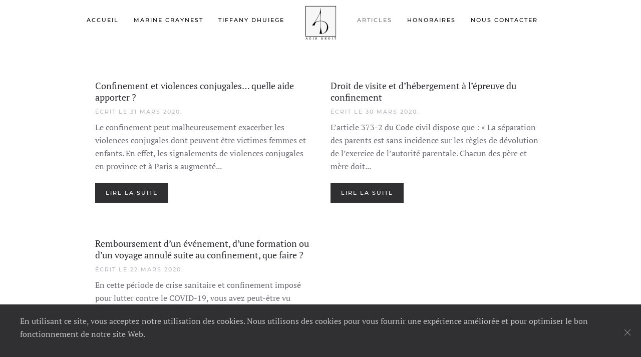

--- FILE ---
content_type: text/html; charset=UTF-8
request_url: https://www.agirdroit.com/category/articles/
body_size: 4239
content:
<!DOCTYPE html>
<html lang="fr-FR">
    <head>
        <meta charset="UTF-8">
        <meta http-equiv="X-UA-Compatible" content="IE=edge">
        <meta name="viewport" content="width=device-width, initial-scale=1">
        <link rel="shortcut icon" href="/wp-content/uploads/2018/05/apple-icon-180x180-1.png">
        <link rel="apple-touch-icon" href="/wp-content/uploads/2018/04/logo-agir-droit-big.png">
                <title>Articles  | Cabinet d&#039;avocats Lille Roubaix Tourcoing - AGIR DROIT</title>
<meta name="robots" content="index, follow" />
<meta name="googlebot" content="index, follow, max-snippet:-1, max-image-preview:large, max-video-preview:-1" />
<meta name="bingbot" content="index, follow, max-snippet:-1, max-image-preview:large, max-video-preview:-1" />
<link rel="canonical" href="https://www.agirdroit.com/category/articles/" />
<meta property="og:url" content="https://www.agirdroit.com/category/articles/" />
<meta property="og:site_name" content="Cabinet d&#039;avocats Lille Roubaix Tourcoing - AGIR DROIT" />
<meta property="og:locale" content="fr_FR" />
<meta property="og:type" content="object" />
<meta property="og:title" content="Articles  | Cabinet d&#039;avocats Lille Roubaix Tourcoing - AGIR DROIT" />
<meta property="og:image" content="https://www.agirdroit.com/wp-content/uploads/2018/04/agirdroit-facebook.jpg" />
<meta property="og:image:secure_url" content="https://www.agirdroit.com/wp-content/uploads/2018/04/agirdroit-facebook.jpg" />
<meta name="twitter:card" content="summary" />
<meta name="twitter:title" content="Articles  | Cabinet d&#039;avocats Lille Roubaix Tourcoing - AGIR DROIT" />
<meta name="twitter:image" content="https://www.agirdroit.com/wp-content/uploads/2018/04/logo-agir-droit-big.png" />
<link rel='dns-prefetch' href='//www.google.com' />
<link rel='dns-prefetch' href='//s.w.org' />
<link rel="alternate" type="application/rss+xml" title="Cabinet d&#039;avocats Lille Roubaix Tourcoing - AGIR DROIT &raquo; Flux" href="https://www.agirdroit.com/feed/" />
<link rel="alternate" type="application/rss+xml" title="Cabinet d&#039;avocats Lille Roubaix Tourcoing - AGIR DROIT &raquo; Flux des commentaires" href="https://www.agirdroit.com/comments/feed/" />
<link rel="alternate" type="application/rss+xml" title="Cabinet d&#039;avocats Lille Roubaix Tourcoing - AGIR DROIT &raquo; Flux de la catégorie Articles" href="https://www.agirdroit.com/category/articles/feed/" />
<link rel='stylesheet' id='wp-block-library-css'  href='https://www.agirdroit.com/wp-includes/css/dist/block-library/style.min.css?ver=5.5.17' type='text/css' media='all' />
<link rel='stylesheet' id='contact-form-7-css'  href='https://www.agirdroit.com/wp-content/plugins/contact-form-7/includes/css/styles.css?ver=5.4.2' type='text/css' media='all' />
<link href="https://www.agirdroit.com/wp-content/themes/yootheme/css/theme.1.css?ver=1655124323" rel="stylesheet">
<link rel="https://api.w.org/" href="https://www.agirdroit.com/wp-json/" /><link rel="alternate" type="application/json" href="https://www.agirdroit.com/wp-json/wp/v2/categories/1" /><link rel="EditURI" type="application/rsd+xml" title="RSD" href="https://www.agirdroit.com/xmlrpc.php?rsd" />
<link rel="wlwmanifest" type="application/wlwmanifest+xml" href="https://www.agirdroit.com/wp-includes/wlwmanifest.xml" /> 
<meta name="generator" content="WordPress 5.5.17" />
<script src="https://www.agirdroit.com/wp-content/themes/yootheme/vendor/yootheme/theme-analytics/app/analytics.min.js?ver=2.2.3" defer></script>
<script src="https://www.agirdroit.com/wp-content/themes/yootheme/vendor/yootheme/theme-cookie/app/cookie.min.js?ver=2.2.3" defer></script>
<script src="https://www.agirdroit.com/wp-content/themes/yootheme/vendor/assets/uikit/dist/js/uikit.min.js?ver=2.2.3"></script>
<script src="https://www.agirdroit.com/wp-content/themes/yootheme/vendor/assets/uikit/dist/js/uikit-icons.min.js?ver=2.2.3"></script>
<script src="https://www.agirdroit.com/wp-content/themes/yootheme/js/theme.js?ver=2.2.3"></script>
<script>var $theme = {"google_analytics":"UA-12371750-29","google_analytics_anonymize":"","cookie":{"mode":"notification","template":"<div class=\"uk-section uk-section-xsmall uk-section-primary uk-position-bottom uk-position-fixed uk-position-z-index\">\n        <div class=\"uk-container uk-container-expand uk-text-center\">\n\n            <p style=\"text-align: left;\">En utilisant ce site, vous acceptez notre utilisation des cookies. Nous utilisons des cookies pour vous fournir une exp\u00e9rience am\u00e9lior\u00e9e et pour optimiser le bon fonctionnement de notre site Web.<\/p>\n                            <button type=\"button\" class=\"js-accept uk-close uk-position-center-right uk-position-medium\" data-uk-close data-uk-toggle=\"target: !.uk-section; animation: true\"><\/button>\n            \n            \n        <\/div>\n    <\/div>","position":"bottom"}};</script>
    </head>
    <body class="archive category category-articles category-1 ">
        
        <div class="tm-page">

                        
<div class="tm-header-mobile uk-hidden@m">

<div uk-sticky cls-active="uk-navbar-sticky" sel-target=".uk-navbar-container">

    <div class="uk-navbar-container">
        <nav uk-navbar>

                        <div class="uk-navbar-left">

                
                                <a class="uk-navbar-toggle" href="#tm-mobile" uk-toggle>
                    <div uk-navbar-toggle-icon></div>
                                    </a>
                
                
            </div>
            
                        <div class="uk-navbar-center">
                
<a href="https://www.agirdroit.com" class="uk-navbar-item uk-logo">
    <img alt="AGIR DROIT - Cabinet d'avocats Lille Roubaix Tourcoing" src="/wp-content/themes/yootheme/cache/logo-agir-droit-big-e5d9b174.webp" srcset="/wp-content/themes/yootheme/cache/logo-agir-droit-big-e5d9b174.webp 85w, /wp-content/themes/yootheme/cache/logo-agir-droit-big-aabd24e7.webp 170w" sizes="(min-width: 85px) 85px" data-width="85" data-height="85"></a>
                            </div>
            
            
        </nav>
    </div>

    
</div>

<div id="tm-mobile" uk-offcanvas mode="slide" overlay>
    <div class="uk-offcanvas-bar uk-text-center uk-flex">

        <button class="uk-offcanvas-close" type="button" uk-close></button>

                <div class="uk-margin-auto-vertical uk-width-1-1">
            
            
<div class="uk-child-width-1-1" uk-grid>    <div>
<div class="uk-panel">

    
    
<ul class="uk-nav uk-nav-default uk-nav-center">
    
	<li><a href="https://www.agirdroit.com" class=" menu-item menu-item-type-custom menu-item-object-custom menu-item-home">Accueil</a></li>
	<li><a href="https://www.agirdroit.com/marine-craynest/" class=" menu-item menu-item-type-post_type menu-item-object-page">Marine CRAYNEST</a></li>
	<li><a href="https://www.agirdroit.com/tiffany-dhuiege/" class=" menu-item menu-item-type-post_type menu-item-object-page">Tiffany DHUIEGE</a></li>
	<li class="uk-active"><a href="https://www.agirdroit.com/articles/" class=" menu-item menu-item-type-post_type menu-item-object-page current_page_parent">Articles</a></li>
	<li><a href="https://www.agirdroit.com/honoraires/" class=" menu-item menu-item-type-post_type menu-item-object-page">Honoraires</a></li>
	<li><a href="https://www.agirdroit.com/nous-contacter/" class=" menu-item menu-item-type-post_type menu-item-object-page">Nous contacter</a></li></ul>

</div>
</div></div>
                    </div>
        
    </div>
</div>

</div>


<div class="tm-header uk-visible@m" uk-header>




    
    
                <div uk-sticky media="@m" cls-active="uk-navbar-sticky" sel-target=".uk-navbar-container">
        
            <div class="uk-navbar-container">

                <div class="uk-container uk-container-expand">
                    <nav class="uk-navbar" uk-navbar="{&quot;align&quot;:&quot;left&quot;,&quot;boundary&quot;:&quot;!.uk-navbar-container&quot;}">

                        <div class="uk-navbar-center">

                            
                                <div class="uk-navbar-center-left uk-preserve-width"><div>
                                    
<ul class="uk-navbar-nav">
    
	<li><a href="https://www.agirdroit.com" class=" menu-item menu-item-type-custom menu-item-object-custom menu-item-home">Accueil</a></li>
	<li><a href="https://www.agirdroit.com/marine-craynest/" class=" menu-item menu-item-type-post_type menu-item-object-page">Marine CRAYNEST</a></li>
	<li><a href="https://www.agirdroit.com/tiffany-dhuiege/" class=" menu-item menu-item-type-post_type menu-item-object-page">Tiffany DHUIEGE</a></li></ul>
                                </div></div>

                                
<a href="https://www.agirdroit.com" class="uk-navbar-item uk-logo">
    <img alt="AGIR DROIT - Cabinet d'avocats Lille Roubaix Tourcoing" src="/wp-content/themes/yootheme/cache/logo-agir-droit-big-e5d9b174.webp" srcset="/wp-content/themes/yootheme/cache/logo-agir-droit-big-e5d9b174.webp 85w, /wp-content/themes/yootheme/cache/logo-agir-droit-big-aabd24e7.webp 170w" sizes="(min-width: 85px) 85px" data-width="85" data-height="85"></a>
                                
                                <div class="uk-navbar-center-right uk-preserve-width"><div>
                                    
<ul class="uk-navbar-nav">
    
	<li class="uk-active"><a href="https://www.agirdroit.com/articles/" class=" menu-item menu-item-type-post_type menu-item-object-page current_page_parent">Articles</a></li>
	<li><a href="https://www.agirdroit.com/honoraires/" class=" menu-item menu-item-type-post_type menu-item-object-page">Honoraires</a></li>
	<li><a href="https://www.agirdroit.com/nous-contacter/" class=" menu-item menu-item-type-post_type menu-item-object-page">Nous contacter</a></li></ul>
                                </div></div>

                            
                        </div>

                    </nav>
                </div>

            </div>

                </div>
        
    
    




</div>
            
            
            
            <div id="tm-main"  class="tm-main uk-section uk-section-default" uk-height-viewport="expand: true">
                <div class="uk-container uk-container-small">

                    
                            
            

    
    <div uk-grid class="uk-child-width-1-2@m uk-grid-row-large">
                <div>
<article id="post-622" class="uk-article post-622 post type-post status-publish format-standard hentry category-articles" typeof="Article" vocab="http://schema.org/">

    <meta property="name" content="Confinement et violences conjugales&#8230; quelle aide apporter ?">
    <meta property="author" typeof="Person" content="Marine Craynest">
    <meta property="dateModified" content="2020-11-28T18:50:36+01:00">
    <meta class="uk-margin-remove-adjacent" property="datePublished" content="2020-03-31T11:34:52+02:00">

            
    
        
        <h2 property="headline" class="uk-margin-top uk-margin-remove-bottom uk-h2"><a class="uk-link-reset" href="https://www.agirdroit.com/le-confinement-periode-difficile-pour-les-victimes-de-violences-conjugales/">Confinement et violences conjugales&#8230; quelle aide apporter ?</a></h2>
                            <p class="uk-margin-small-top uk-margin-remove-bottom uk-article-meta">
                Écrit le <time datetime="2020-03-31T11:34:52+02:00">31 mars 2020</time>.                                            </p>
                
        
        
                    <div class="uk-margin-small-top" property="text">

                
                                    
Le confinement peut malheureusement exacerber les violences conjugales dont peuvent être victimes femmes et enfants.



En effet, les signalements de violences conjugales en province et à Paris a augmenté...                
                
            </div>
        
        
                <p class="uk-margin-default">
            <a class="uk-button uk-button-primary" href="https://www.agirdroit.com/le-confinement-periode-difficile-pour-les-victimes-de-violences-conjugales/">Lire la suite</a>
        </p>
        
        
        
        
    
</article>
</div>
                <div>
<article id="post-616" class="uk-article post-616 post type-post status-publish format-standard hentry category-articles" typeof="Article" vocab="http://schema.org/">

    <meta property="name" content="Droit de visite et d&rsquo;hébergement à l&rsquo;épreuve du confinement">
    <meta property="author" typeof="Person" content="Marine Craynest">
    <meta property="dateModified" content="2020-11-28T18:50:50+01:00">
    <meta class="uk-margin-remove-adjacent" property="datePublished" content="2020-03-30T18:39:32+02:00">

            
    
        
        <h2 property="headline" class="uk-margin-top uk-margin-remove-bottom uk-h2"><a class="uk-link-reset" href="https://www.agirdroit.com/droit-de-visite-et-dhebergement-a-lepreuve-du-confinement/">Droit de visite et d&rsquo;hébergement à l&rsquo;épreuve du confinement</a></h2>
                            <p class="uk-margin-small-top uk-margin-remove-bottom uk-article-meta">
                Écrit le <time datetime="2020-03-30T18:39:32+02:00">30 mars 2020</time>.                                            </p>
                
        
        
                    <div class="uk-margin-small-top" property="text">

                
                                    
L’article
373-2 du Code civil dispose que&nbsp;:



« La séparation des parents est sans incidence sur les règles de dévolution de l’exercice de l’autorité parentale. 



Chacun
des père et mère doit...                
                
            </div>
        
        
                <p class="uk-margin-default">
            <a class="uk-button uk-button-primary" href="https://www.agirdroit.com/droit-de-visite-et-dhebergement-a-lepreuve-du-confinement/">Lire la suite</a>
        </p>
        
        
        
        
    
</article>
</div>
                <div>
<article id="post-588" class="uk-article post-588 post type-post status-publish format-standard hentry category-articles" typeof="Article" vocab="http://schema.org/">

    <meta property="name" content="Remboursement d’un événement, d’une formation ou d’un voyage annulé suite au confinement, que faire ?">
    <meta property="author" typeof="Person" content="Marine Craynest">
    <meta property="dateModified" content="2020-11-28T18:50:46+01:00">
    <meta class="uk-margin-remove-adjacent" property="datePublished" content="2020-03-22T16:35:17+01:00">

            
    
        
        <h2 property="headline" class="uk-margin-top uk-margin-remove-bottom uk-h2"><a class="uk-link-reset" href="https://www.agirdroit.com/covid-19/">Remboursement d’un événement, d’une formation ou d’un voyage annulé suite au confinement, que faire ?</a></h2>
                            <p class="uk-margin-small-top uk-margin-remove-bottom uk-article-meta">
                Écrit le <time datetime="2020-03-22T16:35:17+01:00">22 mars 2020</time>.                                            </p>
                
        
        
                    <div class="uk-margin-small-top" property="text">

                
                                    
En cette période de crise sanitaire et confinement imposé pour lutter contre le COVID-19, vous avez peut-être vu votre voyage aux sports d’hiver, votre escapade au soleil, votre conférence ou événement...                
                
            </div>
        
        
                <p class="uk-margin-default">
            <a class="uk-button uk-button-primary" href="https://www.agirdroit.com/covid-19/">Lire la suite</a>
        </p>
        
        
        
        
    
</article>
</div>
            </div>

    

                        
                </div>
            </div>
            
            
            <!-- Builder #footer -->
<div class="uk-section-muted uk-section uk-section-xsmall uk-padding-remove-bottom">
    
        
        
        
            
                                <div class="uk-container uk-container-small">                
                    
                    <div class="uk-grid-margin uk-container uk-container-small"><div class="tm-grid-expand uk-child-width-1-1" uk-grid>
<div class="uk-width-1-1@m">
    
        
            
            
                
<div class="uk-margin uk-text-center"><a href="#" uk-totop uk-scroll></a></div><div class="uk-panel uk-text-small uk-margin uk-text-center"><p class="p1" style="text-align: center;"><span class="s1">AGIR DROIT est un cabinet d’avocats situé à TOURCOING.<br />Maître CRAYNEST et Maître DHUIEGE assurent activement la défense de vos intérêts en droit pénal, droit des personnes et de la famille, logement, consommation…</span></p></div>
            
        
    
</div>
</div></div>
                                </div>
                
            
        
    
</div>

        </div>

        <script type='text/javascript' src='https://www.agirdroit.com/wp-includes/js/dist/vendor/wp-polyfill.min.js?ver=7.4.4' id='wp-polyfill-js'></script>
<script type='text/javascript' id='wp-polyfill-js-after'>
( 'fetch' in window ) || document.write( '<script src="https://www.agirdroit.com/wp-includes/js/dist/vendor/wp-polyfill-fetch.min.js?ver=3.0.0"></scr' + 'ipt>' );( document.contains ) || document.write( '<script src="https://www.agirdroit.com/wp-includes/js/dist/vendor/wp-polyfill-node-contains.min.js?ver=3.42.0"></scr' + 'ipt>' );( window.DOMRect ) || document.write( '<script src="https://www.agirdroit.com/wp-includes/js/dist/vendor/wp-polyfill-dom-rect.min.js?ver=3.42.0"></scr' + 'ipt>' );( window.URL && window.URL.prototype && window.URLSearchParams ) || document.write( '<script src="https://www.agirdroit.com/wp-includes/js/dist/vendor/wp-polyfill-url.min.js?ver=3.6.4"></scr' + 'ipt>' );( window.FormData && window.FormData.prototype.keys ) || document.write( '<script src="https://www.agirdroit.com/wp-includes/js/dist/vendor/wp-polyfill-formdata.min.js?ver=3.0.12"></scr' + 'ipt>' );( Element.prototype.matches && Element.prototype.closest ) || document.write( '<script src="https://www.agirdroit.com/wp-includes/js/dist/vendor/wp-polyfill-element-closest.min.js?ver=2.0.2"></scr' + 'ipt>' );
</script>
<script type='text/javascript' id='contact-form-7-js-extra'>
/* <![CDATA[ */
var wpcf7 = {"api":{"root":"https:\/\/www.agirdroit.com\/wp-json\/","namespace":"contact-form-7\/v1"}};
/* ]]> */
</script>
<script type='text/javascript' src='https://www.agirdroit.com/wp-content/plugins/contact-form-7/includes/js/index.js?ver=5.4.2' id='contact-form-7-js'></script>
<script type='text/javascript' src='https://www.google.com/recaptcha/api.js?render=6LfJDXUgAAAAAO4eMqG-u299UYTazRS5le1Hhlgh&#038;ver=3.0' id='google-recaptcha-js'></script>
<script type='text/javascript' id='wpcf7-recaptcha-js-extra'>
/* <![CDATA[ */
var wpcf7_recaptcha = {"sitekey":"6LfJDXUgAAAAAO4eMqG-u299UYTazRS5le1Hhlgh","actions":{"homepage":"homepage","contactform":"contactform"}};
/* ]]> */
</script>
<script type='text/javascript' src='https://www.agirdroit.com/wp-content/plugins/contact-form-7/modules/recaptcha/index.js?ver=5.4.2' id='wpcf7-recaptcha-js'></script>
<script type='text/javascript' src='https://www.agirdroit.com/wp-includes/js/wp-embed.min.js?ver=5.5.17' id='wp-embed-js'></script>
    </body>
</html>


--- FILE ---
content_type: text/html; charset=utf-8
request_url: https://www.google.com/recaptcha/api2/anchor?ar=1&k=6LfJDXUgAAAAAO4eMqG-u299UYTazRS5le1Hhlgh&co=aHR0cHM6Ly93d3cuYWdpcmRyb2l0LmNvbTo0NDM.&hl=en&v=PoyoqOPhxBO7pBk68S4YbpHZ&size=invisible&anchor-ms=20000&execute-ms=30000&cb=upb4q8ae5k7j
body_size: 48694
content:
<!DOCTYPE HTML><html dir="ltr" lang="en"><head><meta http-equiv="Content-Type" content="text/html; charset=UTF-8">
<meta http-equiv="X-UA-Compatible" content="IE=edge">
<title>reCAPTCHA</title>
<style type="text/css">
/* cyrillic-ext */
@font-face {
  font-family: 'Roboto';
  font-style: normal;
  font-weight: 400;
  font-stretch: 100%;
  src: url(//fonts.gstatic.com/s/roboto/v48/KFO7CnqEu92Fr1ME7kSn66aGLdTylUAMa3GUBHMdazTgWw.woff2) format('woff2');
  unicode-range: U+0460-052F, U+1C80-1C8A, U+20B4, U+2DE0-2DFF, U+A640-A69F, U+FE2E-FE2F;
}
/* cyrillic */
@font-face {
  font-family: 'Roboto';
  font-style: normal;
  font-weight: 400;
  font-stretch: 100%;
  src: url(//fonts.gstatic.com/s/roboto/v48/KFO7CnqEu92Fr1ME7kSn66aGLdTylUAMa3iUBHMdazTgWw.woff2) format('woff2');
  unicode-range: U+0301, U+0400-045F, U+0490-0491, U+04B0-04B1, U+2116;
}
/* greek-ext */
@font-face {
  font-family: 'Roboto';
  font-style: normal;
  font-weight: 400;
  font-stretch: 100%;
  src: url(//fonts.gstatic.com/s/roboto/v48/KFO7CnqEu92Fr1ME7kSn66aGLdTylUAMa3CUBHMdazTgWw.woff2) format('woff2');
  unicode-range: U+1F00-1FFF;
}
/* greek */
@font-face {
  font-family: 'Roboto';
  font-style: normal;
  font-weight: 400;
  font-stretch: 100%;
  src: url(//fonts.gstatic.com/s/roboto/v48/KFO7CnqEu92Fr1ME7kSn66aGLdTylUAMa3-UBHMdazTgWw.woff2) format('woff2');
  unicode-range: U+0370-0377, U+037A-037F, U+0384-038A, U+038C, U+038E-03A1, U+03A3-03FF;
}
/* math */
@font-face {
  font-family: 'Roboto';
  font-style: normal;
  font-weight: 400;
  font-stretch: 100%;
  src: url(//fonts.gstatic.com/s/roboto/v48/KFO7CnqEu92Fr1ME7kSn66aGLdTylUAMawCUBHMdazTgWw.woff2) format('woff2');
  unicode-range: U+0302-0303, U+0305, U+0307-0308, U+0310, U+0312, U+0315, U+031A, U+0326-0327, U+032C, U+032F-0330, U+0332-0333, U+0338, U+033A, U+0346, U+034D, U+0391-03A1, U+03A3-03A9, U+03B1-03C9, U+03D1, U+03D5-03D6, U+03F0-03F1, U+03F4-03F5, U+2016-2017, U+2034-2038, U+203C, U+2040, U+2043, U+2047, U+2050, U+2057, U+205F, U+2070-2071, U+2074-208E, U+2090-209C, U+20D0-20DC, U+20E1, U+20E5-20EF, U+2100-2112, U+2114-2115, U+2117-2121, U+2123-214F, U+2190, U+2192, U+2194-21AE, U+21B0-21E5, U+21F1-21F2, U+21F4-2211, U+2213-2214, U+2216-22FF, U+2308-230B, U+2310, U+2319, U+231C-2321, U+2336-237A, U+237C, U+2395, U+239B-23B7, U+23D0, U+23DC-23E1, U+2474-2475, U+25AF, U+25B3, U+25B7, U+25BD, U+25C1, U+25CA, U+25CC, U+25FB, U+266D-266F, U+27C0-27FF, U+2900-2AFF, U+2B0E-2B11, U+2B30-2B4C, U+2BFE, U+3030, U+FF5B, U+FF5D, U+1D400-1D7FF, U+1EE00-1EEFF;
}
/* symbols */
@font-face {
  font-family: 'Roboto';
  font-style: normal;
  font-weight: 400;
  font-stretch: 100%;
  src: url(//fonts.gstatic.com/s/roboto/v48/KFO7CnqEu92Fr1ME7kSn66aGLdTylUAMaxKUBHMdazTgWw.woff2) format('woff2');
  unicode-range: U+0001-000C, U+000E-001F, U+007F-009F, U+20DD-20E0, U+20E2-20E4, U+2150-218F, U+2190, U+2192, U+2194-2199, U+21AF, U+21E6-21F0, U+21F3, U+2218-2219, U+2299, U+22C4-22C6, U+2300-243F, U+2440-244A, U+2460-24FF, U+25A0-27BF, U+2800-28FF, U+2921-2922, U+2981, U+29BF, U+29EB, U+2B00-2BFF, U+4DC0-4DFF, U+FFF9-FFFB, U+10140-1018E, U+10190-1019C, U+101A0, U+101D0-101FD, U+102E0-102FB, U+10E60-10E7E, U+1D2C0-1D2D3, U+1D2E0-1D37F, U+1F000-1F0FF, U+1F100-1F1AD, U+1F1E6-1F1FF, U+1F30D-1F30F, U+1F315, U+1F31C, U+1F31E, U+1F320-1F32C, U+1F336, U+1F378, U+1F37D, U+1F382, U+1F393-1F39F, U+1F3A7-1F3A8, U+1F3AC-1F3AF, U+1F3C2, U+1F3C4-1F3C6, U+1F3CA-1F3CE, U+1F3D4-1F3E0, U+1F3ED, U+1F3F1-1F3F3, U+1F3F5-1F3F7, U+1F408, U+1F415, U+1F41F, U+1F426, U+1F43F, U+1F441-1F442, U+1F444, U+1F446-1F449, U+1F44C-1F44E, U+1F453, U+1F46A, U+1F47D, U+1F4A3, U+1F4B0, U+1F4B3, U+1F4B9, U+1F4BB, U+1F4BF, U+1F4C8-1F4CB, U+1F4D6, U+1F4DA, U+1F4DF, U+1F4E3-1F4E6, U+1F4EA-1F4ED, U+1F4F7, U+1F4F9-1F4FB, U+1F4FD-1F4FE, U+1F503, U+1F507-1F50B, U+1F50D, U+1F512-1F513, U+1F53E-1F54A, U+1F54F-1F5FA, U+1F610, U+1F650-1F67F, U+1F687, U+1F68D, U+1F691, U+1F694, U+1F698, U+1F6AD, U+1F6B2, U+1F6B9-1F6BA, U+1F6BC, U+1F6C6-1F6CF, U+1F6D3-1F6D7, U+1F6E0-1F6EA, U+1F6F0-1F6F3, U+1F6F7-1F6FC, U+1F700-1F7FF, U+1F800-1F80B, U+1F810-1F847, U+1F850-1F859, U+1F860-1F887, U+1F890-1F8AD, U+1F8B0-1F8BB, U+1F8C0-1F8C1, U+1F900-1F90B, U+1F93B, U+1F946, U+1F984, U+1F996, U+1F9E9, U+1FA00-1FA6F, U+1FA70-1FA7C, U+1FA80-1FA89, U+1FA8F-1FAC6, U+1FACE-1FADC, U+1FADF-1FAE9, U+1FAF0-1FAF8, U+1FB00-1FBFF;
}
/* vietnamese */
@font-face {
  font-family: 'Roboto';
  font-style: normal;
  font-weight: 400;
  font-stretch: 100%;
  src: url(//fonts.gstatic.com/s/roboto/v48/KFO7CnqEu92Fr1ME7kSn66aGLdTylUAMa3OUBHMdazTgWw.woff2) format('woff2');
  unicode-range: U+0102-0103, U+0110-0111, U+0128-0129, U+0168-0169, U+01A0-01A1, U+01AF-01B0, U+0300-0301, U+0303-0304, U+0308-0309, U+0323, U+0329, U+1EA0-1EF9, U+20AB;
}
/* latin-ext */
@font-face {
  font-family: 'Roboto';
  font-style: normal;
  font-weight: 400;
  font-stretch: 100%;
  src: url(//fonts.gstatic.com/s/roboto/v48/KFO7CnqEu92Fr1ME7kSn66aGLdTylUAMa3KUBHMdazTgWw.woff2) format('woff2');
  unicode-range: U+0100-02BA, U+02BD-02C5, U+02C7-02CC, U+02CE-02D7, U+02DD-02FF, U+0304, U+0308, U+0329, U+1D00-1DBF, U+1E00-1E9F, U+1EF2-1EFF, U+2020, U+20A0-20AB, U+20AD-20C0, U+2113, U+2C60-2C7F, U+A720-A7FF;
}
/* latin */
@font-face {
  font-family: 'Roboto';
  font-style: normal;
  font-weight: 400;
  font-stretch: 100%;
  src: url(//fonts.gstatic.com/s/roboto/v48/KFO7CnqEu92Fr1ME7kSn66aGLdTylUAMa3yUBHMdazQ.woff2) format('woff2');
  unicode-range: U+0000-00FF, U+0131, U+0152-0153, U+02BB-02BC, U+02C6, U+02DA, U+02DC, U+0304, U+0308, U+0329, U+2000-206F, U+20AC, U+2122, U+2191, U+2193, U+2212, U+2215, U+FEFF, U+FFFD;
}
/* cyrillic-ext */
@font-face {
  font-family: 'Roboto';
  font-style: normal;
  font-weight: 500;
  font-stretch: 100%;
  src: url(//fonts.gstatic.com/s/roboto/v48/KFO7CnqEu92Fr1ME7kSn66aGLdTylUAMa3GUBHMdazTgWw.woff2) format('woff2');
  unicode-range: U+0460-052F, U+1C80-1C8A, U+20B4, U+2DE0-2DFF, U+A640-A69F, U+FE2E-FE2F;
}
/* cyrillic */
@font-face {
  font-family: 'Roboto';
  font-style: normal;
  font-weight: 500;
  font-stretch: 100%;
  src: url(//fonts.gstatic.com/s/roboto/v48/KFO7CnqEu92Fr1ME7kSn66aGLdTylUAMa3iUBHMdazTgWw.woff2) format('woff2');
  unicode-range: U+0301, U+0400-045F, U+0490-0491, U+04B0-04B1, U+2116;
}
/* greek-ext */
@font-face {
  font-family: 'Roboto';
  font-style: normal;
  font-weight: 500;
  font-stretch: 100%;
  src: url(//fonts.gstatic.com/s/roboto/v48/KFO7CnqEu92Fr1ME7kSn66aGLdTylUAMa3CUBHMdazTgWw.woff2) format('woff2');
  unicode-range: U+1F00-1FFF;
}
/* greek */
@font-face {
  font-family: 'Roboto';
  font-style: normal;
  font-weight: 500;
  font-stretch: 100%;
  src: url(//fonts.gstatic.com/s/roboto/v48/KFO7CnqEu92Fr1ME7kSn66aGLdTylUAMa3-UBHMdazTgWw.woff2) format('woff2');
  unicode-range: U+0370-0377, U+037A-037F, U+0384-038A, U+038C, U+038E-03A1, U+03A3-03FF;
}
/* math */
@font-face {
  font-family: 'Roboto';
  font-style: normal;
  font-weight: 500;
  font-stretch: 100%;
  src: url(//fonts.gstatic.com/s/roboto/v48/KFO7CnqEu92Fr1ME7kSn66aGLdTylUAMawCUBHMdazTgWw.woff2) format('woff2');
  unicode-range: U+0302-0303, U+0305, U+0307-0308, U+0310, U+0312, U+0315, U+031A, U+0326-0327, U+032C, U+032F-0330, U+0332-0333, U+0338, U+033A, U+0346, U+034D, U+0391-03A1, U+03A3-03A9, U+03B1-03C9, U+03D1, U+03D5-03D6, U+03F0-03F1, U+03F4-03F5, U+2016-2017, U+2034-2038, U+203C, U+2040, U+2043, U+2047, U+2050, U+2057, U+205F, U+2070-2071, U+2074-208E, U+2090-209C, U+20D0-20DC, U+20E1, U+20E5-20EF, U+2100-2112, U+2114-2115, U+2117-2121, U+2123-214F, U+2190, U+2192, U+2194-21AE, U+21B0-21E5, U+21F1-21F2, U+21F4-2211, U+2213-2214, U+2216-22FF, U+2308-230B, U+2310, U+2319, U+231C-2321, U+2336-237A, U+237C, U+2395, U+239B-23B7, U+23D0, U+23DC-23E1, U+2474-2475, U+25AF, U+25B3, U+25B7, U+25BD, U+25C1, U+25CA, U+25CC, U+25FB, U+266D-266F, U+27C0-27FF, U+2900-2AFF, U+2B0E-2B11, U+2B30-2B4C, U+2BFE, U+3030, U+FF5B, U+FF5D, U+1D400-1D7FF, U+1EE00-1EEFF;
}
/* symbols */
@font-face {
  font-family: 'Roboto';
  font-style: normal;
  font-weight: 500;
  font-stretch: 100%;
  src: url(//fonts.gstatic.com/s/roboto/v48/KFO7CnqEu92Fr1ME7kSn66aGLdTylUAMaxKUBHMdazTgWw.woff2) format('woff2');
  unicode-range: U+0001-000C, U+000E-001F, U+007F-009F, U+20DD-20E0, U+20E2-20E4, U+2150-218F, U+2190, U+2192, U+2194-2199, U+21AF, U+21E6-21F0, U+21F3, U+2218-2219, U+2299, U+22C4-22C6, U+2300-243F, U+2440-244A, U+2460-24FF, U+25A0-27BF, U+2800-28FF, U+2921-2922, U+2981, U+29BF, U+29EB, U+2B00-2BFF, U+4DC0-4DFF, U+FFF9-FFFB, U+10140-1018E, U+10190-1019C, U+101A0, U+101D0-101FD, U+102E0-102FB, U+10E60-10E7E, U+1D2C0-1D2D3, U+1D2E0-1D37F, U+1F000-1F0FF, U+1F100-1F1AD, U+1F1E6-1F1FF, U+1F30D-1F30F, U+1F315, U+1F31C, U+1F31E, U+1F320-1F32C, U+1F336, U+1F378, U+1F37D, U+1F382, U+1F393-1F39F, U+1F3A7-1F3A8, U+1F3AC-1F3AF, U+1F3C2, U+1F3C4-1F3C6, U+1F3CA-1F3CE, U+1F3D4-1F3E0, U+1F3ED, U+1F3F1-1F3F3, U+1F3F5-1F3F7, U+1F408, U+1F415, U+1F41F, U+1F426, U+1F43F, U+1F441-1F442, U+1F444, U+1F446-1F449, U+1F44C-1F44E, U+1F453, U+1F46A, U+1F47D, U+1F4A3, U+1F4B0, U+1F4B3, U+1F4B9, U+1F4BB, U+1F4BF, U+1F4C8-1F4CB, U+1F4D6, U+1F4DA, U+1F4DF, U+1F4E3-1F4E6, U+1F4EA-1F4ED, U+1F4F7, U+1F4F9-1F4FB, U+1F4FD-1F4FE, U+1F503, U+1F507-1F50B, U+1F50D, U+1F512-1F513, U+1F53E-1F54A, U+1F54F-1F5FA, U+1F610, U+1F650-1F67F, U+1F687, U+1F68D, U+1F691, U+1F694, U+1F698, U+1F6AD, U+1F6B2, U+1F6B9-1F6BA, U+1F6BC, U+1F6C6-1F6CF, U+1F6D3-1F6D7, U+1F6E0-1F6EA, U+1F6F0-1F6F3, U+1F6F7-1F6FC, U+1F700-1F7FF, U+1F800-1F80B, U+1F810-1F847, U+1F850-1F859, U+1F860-1F887, U+1F890-1F8AD, U+1F8B0-1F8BB, U+1F8C0-1F8C1, U+1F900-1F90B, U+1F93B, U+1F946, U+1F984, U+1F996, U+1F9E9, U+1FA00-1FA6F, U+1FA70-1FA7C, U+1FA80-1FA89, U+1FA8F-1FAC6, U+1FACE-1FADC, U+1FADF-1FAE9, U+1FAF0-1FAF8, U+1FB00-1FBFF;
}
/* vietnamese */
@font-face {
  font-family: 'Roboto';
  font-style: normal;
  font-weight: 500;
  font-stretch: 100%;
  src: url(//fonts.gstatic.com/s/roboto/v48/KFO7CnqEu92Fr1ME7kSn66aGLdTylUAMa3OUBHMdazTgWw.woff2) format('woff2');
  unicode-range: U+0102-0103, U+0110-0111, U+0128-0129, U+0168-0169, U+01A0-01A1, U+01AF-01B0, U+0300-0301, U+0303-0304, U+0308-0309, U+0323, U+0329, U+1EA0-1EF9, U+20AB;
}
/* latin-ext */
@font-face {
  font-family: 'Roboto';
  font-style: normal;
  font-weight: 500;
  font-stretch: 100%;
  src: url(//fonts.gstatic.com/s/roboto/v48/KFO7CnqEu92Fr1ME7kSn66aGLdTylUAMa3KUBHMdazTgWw.woff2) format('woff2');
  unicode-range: U+0100-02BA, U+02BD-02C5, U+02C7-02CC, U+02CE-02D7, U+02DD-02FF, U+0304, U+0308, U+0329, U+1D00-1DBF, U+1E00-1E9F, U+1EF2-1EFF, U+2020, U+20A0-20AB, U+20AD-20C0, U+2113, U+2C60-2C7F, U+A720-A7FF;
}
/* latin */
@font-face {
  font-family: 'Roboto';
  font-style: normal;
  font-weight: 500;
  font-stretch: 100%;
  src: url(//fonts.gstatic.com/s/roboto/v48/KFO7CnqEu92Fr1ME7kSn66aGLdTylUAMa3yUBHMdazQ.woff2) format('woff2');
  unicode-range: U+0000-00FF, U+0131, U+0152-0153, U+02BB-02BC, U+02C6, U+02DA, U+02DC, U+0304, U+0308, U+0329, U+2000-206F, U+20AC, U+2122, U+2191, U+2193, U+2212, U+2215, U+FEFF, U+FFFD;
}
/* cyrillic-ext */
@font-face {
  font-family: 'Roboto';
  font-style: normal;
  font-weight: 900;
  font-stretch: 100%;
  src: url(//fonts.gstatic.com/s/roboto/v48/KFO7CnqEu92Fr1ME7kSn66aGLdTylUAMa3GUBHMdazTgWw.woff2) format('woff2');
  unicode-range: U+0460-052F, U+1C80-1C8A, U+20B4, U+2DE0-2DFF, U+A640-A69F, U+FE2E-FE2F;
}
/* cyrillic */
@font-face {
  font-family: 'Roboto';
  font-style: normal;
  font-weight: 900;
  font-stretch: 100%;
  src: url(//fonts.gstatic.com/s/roboto/v48/KFO7CnqEu92Fr1ME7kSn66aGLdTylUAMa3iUBHMdazTgWw.woff2) format('woff2');
  unicode-range: U+0301, U+0400-045F, U+0490-0491, U+04B0-04B1, U+2116;
}
/* greek-ext */
@font-face {
  font-family: 'Roboto';
  font-style: normal;
  font-weight: 900;
  font-stretch: 100%;
  src: url(//fonts.gstatic.com/s/roboto/v48/KFO7CnqEu92Fr1ME7kSn66aGLdTylUAMa3CUBHMdazTgWw.woff2) format('woff2');
  unicode-range: U+1F00-1FFF;
}
/* greek */
@font-face {
  font-family: 'Roboto';
  font-style: normal;
  font-weight: 900;
  font-stretch: 100%;
  src: url(//fonts.gstatic.com/s/roboto/v48/KFO7CnqEu92Fr1ME7kSn66aGLdTylUAMa3-UBHMdazTgWw.woff2) format('woff2');
  unicode-range: U+0370-0377, U+037A-037F, U+0384-038A, U+038C, U+038E-03A1, U+03A3-03FF;
}
/* math */
@font-face {
  font-family: 'Roboto';
  font-style: normal;
  font-weight: 900;
  font-stretch: 100%;
  src: url(//fonts.gstatic.com/s/roboto/v48/KFO7CnqEu92Fr1ME7kSn66aGLdTylUAMawCUBHMdazTgWw.woff2) format('woff2');
  unicode-range: U+0302-0303, U+0305, U+0307-0308, U+0310, U+0312, U+0315, U+031A, U+0326-0327, U+032C, U+032F-0330, U+0332-0333, U+0338, U+033A, U+0346, U+034D, U+0391-03A1, U+03A3-03A9, U+03B1-03C9, U+03D1, U+03D5-03D6, U+03F0-03F1, U+03F4-03F5, U+2016-2017, U+2034-2038, U+203C, U+2040, U+2043, U+2047, U+2050, U+2057, U+205F, U+2070-2071, U+2074-208E, U+2090-209C, U+20D0-20DC, U+20E1, U+20E5-20EF, U+2100-2112, U+2114-2115, U+2117-2121, U+2123-214F, U+2190, U+2192, U+2194-21AE, U+21B0-21E5, U+21F1-21F2, U+21F4-2211, U+2213-2214, U+2216-22FF, U+2308-230B, U+2310, U+2319, U+231C-2321, U+2336-237A, U+237C, U+2395, U+239B-23B7, U+23D0, U+23DC-23E1, U+2474-2475, U+25AF, U+25B3, U+25B7, U+25BD, U+25C1, U+25CA, U+25CC, U+25FB, U+266D-266F, U+27C0-27FF, U+2900-2AFF, U+2B0E-2B11, U+2B30-2B4C, U+2BFE, U+3030, U+FF5B, U+FF5D, U+1D400-1D7FF, U+1EE00-1EEFF;
}
/* symbols */
@font-face {
  font-family: 'Roboto';
  font-style: normal;
  font-weight: 900;
  font-stretch: 100%;
  src: url(//fonts.gstatic.com/s/roboto/v48/KFO7CnqEu92Fr1ME7kSn66aGLdTylUAMaxKUBHMdazTgWw.woff2) format('woff2');
  unicode-range: U+0001-000C, U+000E-001F, U+007F-009F, U+20DD-20E0, U+20E2-20E4, U+2150-218F, U+2190, U+2192, U+2194-2199, U+21AF, U+21E6-21F0, U+21F3, U+2218-2219, U+2299, U+22C4-22C6, U+2300-243F, U+2440-244A, U+2460-24FF, U+25A0-27BF, U+2800-28FF, U+2921-2922, U+2981, U+29BF, U+29EB, U+2B00-2BFF, U+4DC0-4DFF, U+FFF9-FFFB, U+10140-1018E, U+10190-1019C, U+101A0, U+101D0-101FD, U+102E0-102FB, U+10E60-10E7E, U+1D2C0-1D2D3, U+1D2E0-1D37F, U+1F000-1F0FF, U+1F100-1F1AD, U+1F1E6-1F1FF, U+1F30D-1F30F, U+1F315, U+1F31C, U+1F31E, U+1F320-1F32C, U+1F336, U+1F378, U+1F37D, U+1F382, U+1F393-1F39F, U+1F3A7-1F3A8, U+1F3AC-1F3AF, U+1F3C2, U+1F3C4-1F3C6, U+1F3CA-1F3CE, U+1F3D4-1F3E0, U+1F3ED, U+1F3F1-1F3F3, U+1F3F5-1F3F7, U+1F408, U+1F415, U+1F41F, U+1F426, U+1F43F, U+1F441-1F442, U+1F444, U+1F446-1F449, U+1F44C-1F44E, U+1F453, U+1F46A, U+1F47D, U+1F4A3, U+1F4B0, U+1F4B3, U+1F4B9, U+1F4BB, U+1F4BF, U+1F4C8-1F4CB, U+1F4D6, U+1F4DA, U+1F4DF, U+1F4E3-1F4E6, U+1F4EA-1F4ED, U+1F4F7, U+1F4F9-1F4FB, U+1F4FD-1F4FE, U+1F503, U+1F507-1F50B, U+1F50D, U+1F512-1F513, U+1F53E-1F54A, U+1F54F-1F5FA, U+1F610, U+1F650-1F67F, U+1F687, U+1F68D, U+1F691, U+1F694, U+1F698, U+1F6AD, U+1F6B2, U+1F6B9-1F6BA, U+1F6BC, U+1F6C6-1F6CF, U+1F6D3-1F6D7, U+1F6E0-1F6EA, U+1F6F0-1F6F3, U+1F6F7-1F6FC, U+1F700-1F7FF, U+1F800-1F80B, U+1F810-1F847, U+1F850-1F859, U+1F860-1F887, U+1F890-1F8AD, U+1F8B0-1F8BB, U+1F8C0-1F8C1, U+1F900-1F90B, U+1F93B, U+1F946, U+1F984, U+1F996, U+1F9E9, U+1FA00-1FA6F, U+1FA70-1FA7C, U+1FA80-1FA89, U+1FA8F-1FAC6, U+1FACE-1FADC, U+1FADF-1FAE9, U+1FAF0-1FAF8, U+1FB00-1FBFF;
}
/* vietnamese */
@font-face {
  font-family: 'Roboto';
  font-style: normal;
  font-weight: 900;
  font-stretch: 100%;
  src: url(//fonts.gstatic.com/s/roboto/v48/KFO7CnqEu92Fr1ME7kSn66aGLdTylUAMa3OUBHMdazTgWw.woff2) format('woff2');
  unicode-range: U+0102-0103, U+0110-0111, U+0128-0129, U+0168-0169, U+01A0-01A1, U+01AF-01B0, U+0300-0301, U+0303-0304, U+0308-0309, U+0323, U+0329, U+1EA0-1EF9, U+20AB;
}
/* latin-ext */
@font-face {
  font-family: 'Roboto';
  font-style: normal;
  font-weight: 900;
  font-stretch: 100%;
  src: url(//fonts.gstatic.com/s/roboto/v48/KFO7CnqEu92Fr1ME7kSn66aGLdTylUAMa3KUBHMdazTgWw.woff2) format('woff2');
  unicode-range: U+0100-02BA, U+02BD-02C5, U+02C7-02CC, U+02CE-02D7, U+02DD-02FF, U+0304, U+0308, U+0329, U+1D00-1DBF, U+1E00-1E9F, U+1EF2-1EFF, U+2020, U+20A0-20AB, U+20AD-20C0, U+2113, U+2C60-2C7F, U+A720-A7FF;
}
/* latin */
@font-face {
  font-family: 'Roboto';
  font-style: normal;
  font-weight: 900;
  font-stretch: 100%;
  src: url(//fonts.gstatic.com/s/roboto/v48/KFO7CnqEu92Fr1ME7kSn66aGLdTylUAMa3yUBHMdazQ.woff2) format('woff2');
  unicode-range: U+0000-00FF, U+0131, U+0152-0153, U+02BB-02BC, U+02C6, U+02DA, U+02DC, U+0304, U+0308, U+0329, U+2000-206F, U+20AC, U+2122, U+2191, U+2193, U+2212, U+2215, U+FEFF, U+FFFD;
}

</style>
<link rel="stylesheet" type="text/css" href="https://www.gstatic.com/recaptcha/releases/PoyoqOPhxBO7pBk68S4YbpHZ/styles__ltr.css">
<script nonce="OXXXJN4gwg0WZTuDsjZEYA" type="text/javascript">window['__recaptcha_api'] = 'https://www.google.com/recaptcha/api2/';</script>
<script type="text/javascript" src="https://www.gstatic.com/recaptcha/releases/PoyoqOPhxBO7pBk68S4YbpHZ/recaptcha__en.js" nonce="OXXXJN4gwg0WZTuDsjZEYA">
      
    </script></head>
<body><div id="rc-anchor-alert" class="rc-anchor-alert"></div>
<input type="hidden" id="recaptcha-token" value="[base64]">
<script type="text/javascript" nonce="OXXXJN4gwg0WZTuDsjZEYA">
      recaptcha.anchor.Main.init("[\x22ainput\x22,[\x22bgdata\x22,\x22\x22,\[base64]/[base64]/[base64]/[base64]/cjw8ejpyPj4+eil9Y2F0Y2gobCl7dGhyb3cgbDt9fSxIPWZ1bmN0aW9uKHcsdCx6KXtpZih3PT0xOTR8fHc9PTIwOCl0LnZbd10/dC52W3ddLmNvbmNhdCh6KTp0LnZbd109b2Yoeix0KTtlbHNle2lmKHQuYkImJnchPTMxNylyZXR1cm47dz09NjZ8fHc9PTEyMnx8dz09NDcwfHx3PT00NHx8dz09NDE2fHx3PT0zOTd8fHc9PTQyMXx8dz09Njh8fHc9PTcwfHx3PT0xODQ/[base64]/[base64]/[base64]/bmV3IGRbVl0oSlswXSk6cD09Mj9uZXcgZFtWXShKWzBdLEpbMV0pOnA9PTM/bmV3IGRbVl0oSlswXSxKWzFdLEpbMl0pOnA9PTQ/[base64]/[base64]/[base64]/[base64]\x22,\[base64]\\u003d\x22,\x22woYVPzk/w7VAYMKkw6JcwpHCosK+GVvCp8KeWisGw40iw61wczPCvMOdGkPDuSYGCDwSUhIYwr9GWjTDkjnDqcKhBhJ3BMKRBsKSwrVEWhbDgFLCkGI/w6UVUHLDuMO/woTDrhTDlcOKccOqw709GjBVKh3DsgdCwrfDlMOEGzfDmMK1LARfLcOAw7HDjMKiw6/[base64]/[base64]/CizbDjcOlBcOjalREBcOqBhMYwo/CmcOUw71TT8KWRmLCtD3DjjnClcKRCwZ0WcOjw4PCsAPCoMOxwpbDmX9DdkvCkMO3w6bCr8OvwpTClQFYwofDnMOhwrNDw4oTw54FIWs9w4rDs8KkGQ7Ct8OWRj3DqW7DksOjA05zwok3wr5fw4dDw6/DhQs4w5waIcOWw64qwrPDsS1uTcObwrzDu8OsAMO/aARWdWwXUwTCj8Ove8OdCMO6w4IVdMOgCsOfecKIMcKdwpTCsT3DkQV8dxbCt8KWXQrDmsOlw6LCksOFUhDDkMOpfBFmRl/Dk1BZwqbCuMKEdcOUa8O2w73DpyPCqnBVw4XDmcKoLBLDskcqfgjCjUoCNCJHcXbCh2ZewrQOwok2XxVQwpVoLsK8dMK0M8Oawo/CkcKxwq/CgU/DgxtHw458w401KyHCt3zCglcEOMOUw4kURXPCtsObT8KjKMK8aMKYOsO/w6vDpWjCg33DsnVcA8O1QMKYb8O1w71CEy9Dw4J3XxBnbcOdORU9IMK0TncZwq/CjTY8FjxgFcOMwr0yRkDCkMOpWcO4w6jDmR0kQsOjw7NgUMOVNjxkw4RyUB/DqcOtQ8OYwp/Dt1LDjz0Hw7dwJcKfw6PCrkVkd8OdwqN5D8Okwrx8wrLCrcKZCA/Co8KIfm3DlHEJw7M7ZMKKTsOzScKjwpAewpbCvBBjw7MCwpYrw7ARwq54C8KiMVd8wrBiw6JIKTvCtsOfw6nCtzs1w5IbVcOSw6/Di8KVQD0vw77CgUXCjhvCvcKdOic7wrnCgUUyw4rDsg1+QE/DisKLw5gZwqbCpcOdwrYMwqI+JMO0w7bCmlbCqsOsw7rCu8Onw6Jzw546MwnDqiFPwrZMw7xBJQDCsgA/M8OFSTZrc3TDhcKrwpDCkkTCmcOmw5dxHMKEDMKCwpgMw6DCm8KeR8Khw50+w7VJw753embDiA1Ewo02w7AxwrfCq8O5LsO/wpTDkzo7w40kQcO8cUrCmhRAw5gyP2VTw5TCrkVrUMK+YMO4fcKyB8KQZFzCjVDDr8OaWcKoFA/CpSnDv8OqJcOFw4QJWcK8UMOOw5/CpsOdw40XW8KTw7rCvgXCgsK4wq/DvcOTZ3k/MV/[base64]/w7dHH8KSw4xcGGJpFHHCnDogQxB8wq10an0pDxIJGEwrw7sZw5U3wq4bwpjCnBk1w6Ytw4lzacOyw7MsJMKiG8ODw7tcw6t8RVphwrdGNsKmw7xiw4PDnn1Iw7NKbcKSRBtswrLClMOIc8O1wqwsLiw4O8KsG2rDuRpWwp/[base64]/Cmw7DqToWEsObQcOkRsOfw4nCpsOwDifDvUh9AxnDhcOvP8OuKUA/VsO+RnTDu8OcWMK2woLCisKxPcKkw7fCukbDiHDDq1zDvcO3w4TCksKcJXA0LWtKBTzCuMOfw53CjMKqwr7CscO3YsKwGRtHL1gQwpoGacOlIQ7DtMKAwoYxw5jDhF8Cw5HCtsKxwpHDljrDn8O/wrHDvMOzwrltwopjK8Kiwr3DmMKiHcOiNsOxwrPCt8O5OQ/DtxnDnnzClMO3w41WAn9gD8OfwqMoDcKbwrPDhMKbYTLDusOMXMOMwqfDqsKuQsK/aBopdRPCo8OVbMKOYxh3w5DCtgobM8O5D1ZAwqvDncKPUkXCp8Orw6RsOcKVTMOEwolUw7hyYsOdw54wPBhkNQNtTQHCjcK2B8KnCUHDqMKKB8KaWlIOwp3CqsO0HsOGZifDqsOZw4ISPsKjw55Tw7s6FRxIKcO+Im3CjynCiMOTIsOLCCLDosOCwoZZw501wo/[base64]/wpEWVsOFw7rCqMOZP8K3IWoHeVk6w4V+w5bCtMONHnRSWsK4w6sbw5RkY0ZWWFHDksOObxENKQ3DnMO6wp/DgFXCqMKiShZdWgTDmcOHdgDCgcOtwpPDmRrDlHRyYcKmw5Aqw63DpTl6wonDhlVcDsOdw5ljw4EWw6NxPcKFbcKcKsOKf8KewoYyw6EIw5ckAsOIAMK2V8OHw5DClMOzwpvDti8Kw7rDrBc9HcOMUsKdTcKgfcOHKGVfdcOMwp3Dj8Oawp/CscKfYTBmbcKAQVdBwr7DtMKBwqLCgMOzB8OiSxl0aFV0N1sBT8KbXcOKwpzDh8KZw7sQw7rCk8K+w4BdXMKNdcOVfsKOw6UOw6PDl8OvwpLCssK/wqQ5OhDCl0bCpsKCZ33Cl8Omw7fDoz7CuhfCoMKlwppiJMOxT8Oaw5vCqgDDlDxnwqrDsMKXRMOTw5vDucOfw6JbCcOzw4nDm8O1KMKxwpBDasKPLVvDjsKmw5TCojgBw7DDmMKNYHbDoGfCoMK8w6Nyw6weHMK3w4lQQsO7WRXCpsKvRw7CnjnCmCFvYMKZTRLClA/CjB/[base64]/[base64]/ClMOJw63DoU4Ww4/ChMOTJwrCiMOaw43DqsO7w7XDqVHDpMKbdsOBCcKdwrrCi8K4wqLCucOzw5XCgsK/wo9FbC0NwonDmGrChghkY8KEXcKVwrrCn8Kbw5IywqrDgMKIwp0DEQ5zKHVww7tww5PDvcOyYsKIQg7CncKQwrnDv8OFOcOIVMOBG8K0K8KJTjDDlFzCjibDlmzCvMOYDBLDkA7DksKjw5IJwpXDlwMuwrDDjcOGI8KnSkRtCU90wpshQsKrwp/DoEN7FMKPwqENw7EbEmnDlnhLdn4dIyjCtl1peBrChDPCgEJSwp7CjnJVw67CmcKsf0NywqzCpMK0w79Pw4xtw6VwYcO5wrjDtz/DvVfCvl1Lw6/[base64]/Djg5yaMOeYMOWw4zDtXjCqsOZw4/DpgXDt1PDvnDCg8Kbw659w5oGC24RAsK1w5TCqQHCicKLw5jCmDheBmd2YwHDrWt4w5nDmCpNwoFAeEfCisKYw5nDnMO9YX/DuwbChMKkTcOXH0oCwpzDhMOowpHCvEk4X8OMBMOew4bClE3CpD7Do3zChTrCjRx5FsKZHlt8HDUfwokGVcOzw6k7acK/b1EWSnDDmjzCqcOhcgfCgVcZA8K3dmfDp8Kcdk3Dt8OkEsOJcV99w7DDvMKmJjfCpsOyLHDDm28lw4BYwqV1w4VawoEsw48qZG7DpXDDlcOQIQkdJjjCmMK9wqpnPQLDrsOVNTvDqizDucKIcMKkCcKwW8O3wq1Iw73DpX3Cgg/DrSUgw7fCssOkUx91w5JKYMOraMOKw7htMcKyPV1hXG5PwqN0ESPCrzTCp8OOWhHDpMOjwrzDosKFJRMtwqHCtMO6w77Crn/CjAMSfBpoPMKMKcOAN8O5XsO2woUDwozDi8OwCsKaVATDmW4Gw60vVsKQw5/[base64]/wpEEVFIRwr1bw5lGPcOMNcOSw5YkSXx9VBjChMOIZ8KUecKtEMO5w7wnwoNVwoXCmsO8wqwSIk3CrsKSw5MMKUfDjcO7w4XCn8Obw7B7wpBtRlTDjlbCmRXCisKEw5rCijRaRcKEwoDCvF1iHWrCmTYYw75WU8K/AW9zcSvCskJdwpYcwprDqAnDg1AJwpZaA2rCsnrCs8OSwrVTWn/DlMKXwrTCpMOmw7AaWsO/Xj7Dl8OPRgNmw702ajxrWcOuKMKLF03CiC80RHfDrVZRw79Nf07DiMOgN8OSwpnCnnPClsOBwoPDocK5EEI9wrXCocKxw6BPwrt4QsKvEMOxcMOYw4xxwqbDhyLCqMOgPTbCsmfCgsKNZ1/DssOBR8OWw7jCpMOow7UAw6VafFbDg8OgJgU2wpHCiyTCiEPChnMLEjN7w6zDuFsSAH3DsAzDpMKZQHdfwrVjLRFndMKVYsK/JFHCvG7DrcOtw6w9w5pFd0Ipw6Q4wr/CvljCgzxAP8OkFzsdwoVMfMKpL8Oiw7XCmDJLwr9hw6fCgFTCtE3DscKmHVrDjyvCjSlNw64PU3LDhMK/wrdxD8OLw63DhVbDqFDCmz1cXsOVdMOocsORWwUjAyR/[base64]/CtMK/woAFecOPw6bDhw3DtsOQUsOIDzbCocO0bTrCs8K4w4FywqvCuMOpw4AnOjbCsMKWbjJrw4XCvV0fw4/DizEGLFsfwpZxwr4We8OfDnbCnnPDpMO5wpTCnx5Fw6HDosKCw4jCocOpKsO/WnXCn8K/[base64]/CsRHDrWUaYiLDgsORJsKBw7QPwojDjn7Cg0oyw73Con7CscKKJllsQgJYSE3DjH10w6rDh3fDhMOjw5nDsgvDsMO7YsOMwq7CncOLJMO6ABHDkzAMVcOhH0LDhMOOZ8KBF8KQw6PCpMKOwo4swqrCuFfCvhd0ZVlpX2XDp0/DgsO+ecOGwrzCqsK6w6fDl8OdwodVClovNEd3ZHUTaMOswoHCnyrDkFQ/wqFTw4bDhcKow6UZw7/CucOWXCYgw61UQcKMRCLDnsOoWcKMOjhcw5XChgfDvcK5EFMxA8KVwpvCliBTw4HDmMOFwp5zw5jCllsjMcKzFcOfFCjCl8K3S0QCwosUY8KqCX/[base64]/CisKzwqzDiTbCgsOlw7HDoG4sLHvCmcOFw6RPXMOow78Sw6nCiXF8wrt4FHdQNsOBwqxewo7CuMKHw5tuacKWecOVcMKLHXJPw5Yaw4HCkcOiw7LCrE7CgW9lZlNvw6/CuyQ8wr57DMKbwq5eUMO8NQRWRGUxTsKQwqrCiSw1GsOKwpQmYcKNMsKkwo/CgEsow7/[base64]/w5R/wpnDvBnCtXcWwo3Cv8OTw4jCulELwoTCoCXCisOmZsKAw4/[base64]/CosKrwrzDgcOwfgp/wr/CqUERcMOsAj1Rw480wqnCgEbCp2zCtljCoMOVwpgWw5Fzw6HCk8O5acO9YSTCkcKNwoQiw4Bjw5dbw6tPw6E2wrAcw54FBU9Bw6kKLkc3Wx7CgWRkw5vDssK1w4TCucKaRsO4FsO1w6FtwqR/[base64]/ezXCtsKZw5QUwrXCrsKvwp8zwoV3w5htMMKaw6Ecd8KWw6A6BW/DnF1sHzPDsXnCgxkEw5/CnB7CmcOLw4nDgSAqXsO3dGEyLcOwdcOnw5TCkcKGw4IGw5jCmMOTT3XChUVqwqjDqUppWsK3wp1ewpfCliHCgwd2cTdkw7vDjMOBw71wwoJ5w5HDuMKuMhDDgMKEwqITw4ohT8OnTQzCpcO3wpzCqsOSwqbCu2MIw5jDvyM/[base64]/[base64]/[base64]/Cq8KWcRFPLWbDnMOnWMKYNktuXXTCgcKtD3EIY2MewrIxw5QkDsKNwpxsw43CshQ9RT/CvMKDw7t8wqBfJlQ/w63DvcOOJsK5embCiMO1w7fDmsK3w6HDnsKawp/CjxjDhcKtwrcrwo3CicKdNSPCoB9RKcKkwpzDkMOFwo80w4BgDsOGw7tSRcOrRMOgw4HDmTUQwobClMO3fMKiwq96LGYSwpRNw7fCgMO1wqfCsDPCtcOjZgnDg8O0wrzDl0cUwpduwrN2UsOPw5MVwp/CkAouciBAwpPDmnfCkGRCwr4SwrnDicK3CcKiwoUhw5NEVsOPw49Jwr8aw4DDoBTCv8KWw5x/[base64]/K8ODw5QdwqRPGWFhETonw68VB8OXw7jDjwMwfTTCsMO1U1jClsOcw49mFz9DOVLDokLCqcKvw4PDpcKWLsOzw5lMw4TDjMKMP8O5c8OwR2lYw6lcDsOewqwrw6fCt1fCgsKpEsK5woDDhEHDlGLCiMKBQ2ZlwqYafwbDrlXDhTDCqcK1AghcwoDDvm/[base64]/[base64]/wq/CisO+w4cAwpZSw7QnwocUD8KBwrXCtMOZw4ApEjpIUcKWbVfChsK/KsKRw7Iyw6gnw7pNS3YhwqDDq8OkwrvDrXIAw59nwr9RwrYrwo/CkHvCuBbDlcKtUSPCrsOlUlTCtcKDH2XDt8OMRGNWYmh4wpTCpRYGwpY+w7hNw6gow5ZxQiTCoV8MCMOjw6fCqcOBesKSDBHDvUcFw7gjwp/Ch8O2bhtgw5PDncOvHmLDhcKSw4nCuXPDqcOVwpEUFcOKw4VcZSnDv8KXwr/Dug/CjArDscOrAD/CrcOSX3TDjMKTw4wlwrPCqwd/w6PCnHDDvR3DmcO1wrjDpzM7wqHDi8KjwrDDkFzCm8Kqw4XDrMKLccK0E0kJPMOrV1RXGgAmw4xdw6rDsDvCsybDlsOZMznDoQjCtsOiDcKFwrzCl8Oww6Miw5nDo3DChHksGV05wqLClwLCkMOLw6/CnMKwLMOuw5UYFjxswqJ1L2dSUyFPR8KtZTHDlcOKYA4/w5MgworDqcK7a8KQVGXChwlHw4IjDErDrWZZXsKJwqLDtHnCqH0gWcKoawRLw5TDlDk7woQyasKQwo7CucOGHMKBw6rCtVrDnm5+wr42w4/[base64]/CuMOiTkTDnUJrS8K4w6cjR8Kaw4DCixZ3w7rCmsOIOA9cw682esO4DsK5wpNIdGrDl3xkTcOZGSzCp8KNA8KPYgLDgn3DlMOse0kvw5lYwqnCpwLCqi/[base64]/CvHd9w7zDssK1UGXDoMOJwpgYwpEJI8OlB8KqeCjCgXLCjGRRw5hdZE7Co8KSwo7ChMOjw6HCgsOxw6oDwpdMwqPCkMK0wpnCssORwp4nw5rCgQ3CrGl7wojDhcKuw7HCm8O6woHDmsK1MGzCnMKET00NdMOwAcK/JSXDusKLw59tw7rCl8OowpPDujlfcMKNPcKjwpDCqsK6PzXCgR5Sw4HDocK+wqfDo8Kow5R+w7sOw6fDlcOQw5HCksKeAMKLHSXDkcK6UsKpUnjCg8K2MV/Cl8OeSGTChMKtXMONQsO0wrggw5wVwrtnwpfDoCTCm8OTdMKDw7PDphDDrwokKhjCuVlOaHPDpWTCm27DvGPDnMK6wrRnw6bCksKHwp1owrZ4AVI3wqATOMOPacO2GcKLwqA4w4suwqPCjg3DiMOzEsO6w7HCocOGw65vWGLCkxHCvsK0wpbDsyUTSnZdwqdcJcK/w5ltdMOQwr96wpN3ScO5HFZnwr/DvMOHDMKiw6oUbCbCvF3DlALCgSsLehHCpUDDtcOwbH4swpJ9wonCq0l9WxsKTMKmNybCgcK8QcO2wo51acO9w4sxw4DDiMOXw70lw6gSw5EzJcKaw6EcfEXCkA1/wokgw5fCpcODNzcFVsOHMxzDjTbCsVZiLRsUwoc9wq7CgQTDhAzDkFw3wqPCqGLCmU5bwpMBwoXCtHTDisK2w61kAnJEbMKEw5XCm8OYw5vDtcOYwoLCnWYmdMOiw51+w4jCs8K7IVZMw7nDiFN+RMK2w7jCmsOBJMO/[base64]/DrsKAwqbDomd7eARySCV7E8Kdw7ZEHkjDksKBI8KmYTzCrT3CvyDCrMOhw77CuCHDkMKqwr3CssOCJsOWMMOyMRLCoWw2NcOmw6vDiMKiwofDlcKGw71owoZ/[base64]/cXVTdsKqw7nDscKoSjZ3wpDDkMKVwp9sbMONw4PCrQsPw5TDk1FqwpLDmTIYwpJWGsKhwqklw5s3d8OheW7CvitBScKIworClsO+w4DClcOtw45ZTCnCmsOswrbCgi53esOWwrZjTMOHwoZMTcOZw5rDhCFKw7hFwrnCvCBBT8OowrLDkMODMMKbwrLDusK/NMOWw4nChCN1e3UkfhPCocKxw4tFKsK+KTdMw7LDnU/[base64]/DhwbCiTlcE8OhJcKrXkvDtCPDugoIMsKXwqfCvsKQw7gZRMOlAsO3wpfCncKYCm/[base64]/Dol/ChA8URzlnwqwCHl4zwo3CpcOSwpRow7Eiw7LDmMKdw7YDw4VCw7nDljDCtTvCosKnwo3DuQfCvE/[base64]/w6Jvwpx6KcKuwqrCtyXDv8KDG8KWFGAFMMK+IVbCmsOeOGY0LcKZPcKJw5ZHwp/CoiJsAcO8wro0aT7DocKgw6/ChsKxwrRmw47CpkwrXMKww5J0Ij/DtcKDWcKqwrXDscO/[base64]/Bw17w6rDqF/CjsOCfcOuw4wjw5h+wrhGaSLCn1dWf25WTgjCrSvDosO4wpgJwrzClMO2ccKAw7AQw7DDrATDlwfDsXVrQkM7DcOEJjFPwqrCjQ81GMOUw4VEbX7DrEdvw4A2w5BJMnnDpR0QwoHDu8OcwqQqF8KFw7dTejbDji59Dl5Dw7/DssK4Vl01w5PDtMKSwoDCq8OlEsKMw6bDncKVw5B8w6LCqMOGw4cpwovCusOvw7vDhUZHw63Cly7DhMKPKVXCsBvDpjrCpRd9JsKbFlTDtyxOw4BNw4F8wo3Dr2UdwqJZwqrDg8K9w7ZGwoDCt8KsEShAOMKpbsKZAsKlwrPCpHnCkwDCnicxwpfCok/DllUVX8KDw7/[base64]/DrTXCvgBBEcOGw5tUTsOhXnhvw4DDgwZNbsKef8O9wpTDt8OlEsK2wqPDpEnDuMOHC3crfA5nX2/DhTXDtsK8AcKzKsOHS0fDvmMpagkBGsO9w5obw7PDrC4hB0hNBcOHwphvaktkRQ5Mw5lMwogHIFADDMKkw6NpwqQuZ1ZlInp1AD7CvcO3H34xwrHCgsOrA8KZEx7Doy/CsipCSATDg8K7UsKIDMOnwq3DiGXDhRVyw6rCqgDCl8KEwoAaf8OZw7dqwoc5wqzDrcOrwrXDlsKAI8OnBQgOO8KML2ccZcKSw5bDrx/Ct8O+wr7CicOJKD/[base64]/DicOsXsO2wpDCk8KawpF5E3dhHcO4GMKcwqYNLcO+P8OSVcOTw4/[base64]/CpsKBw6TDsQQFw4vCpsKlwqsVw6jDvzfCtcOdwrLCqsKewrVUOSjCpHJcMMO5UsKeLcKLesOWWMOsw7hiNAjDosKWWsKFbDs2UMK0wrkvwr7CqcKawqpjw6fDmcOnw6HCiE58VCN8RDQUMDHDgsKNw7fCssO2NSNZDR/Ct8KZJXFUw65LZFRHw7x6TDJYC8Kqw6DCtSood8OuTcOifMK8w7VIw67DozB5w6fDs8K8T8ORAcKnCcO4wo4AawfCmEHCrsKJRcOzHT/Dm1UQLH5zwogdwrfDkMK5w6UnBsOswp1Vw6bCtzJjwojDvAzDmcOdCgNYwoJ/[base64]/w4fDuXU1wos2B8OUw7AcFsKwwqbCvsKtfMO/w5ssVQcTw67DosOhLxDDnMKJw4dYw7rDvl8YwrRuYMKjwqnCmcKrDMKwIRzCriBgV1vCrMKkCGrDnGrDtsKvwqDDj8Ofw6MJVBbCnnXDunQvwqdsccKIVMKDHUfCrMKMw5k6w7VHMErChXPCj8KaTi9IFyAdClTDh8Ocwp4/wo7Ct8K+wowoAyQsKkwVc8OgU8KYw61xM8Kkw54Yw6xhw77DgCPDlD7DkcO9A2t/wprCjR8Lw5bCgcKAwo8gw6txS8Kew7k2IMKgw44iwo/DhsOsTsK6w5vDvsOrGcOADsKpCMOyOxfDqRPDgBtnw4fClAsDEF/Cq8OyFsOOw6o4wrgCasOxwrnDgcK2eAXCiihmwqzDtDfDn34xwqtFw4vCjlE4Tw8cw5nDlWdMwpnCnsKKw6oUwps5w4zChMK6TA8mSCrDm3N0esKCPMOwQ0fClsOZaGJ4w7vDvMO0w7nCul/[base64]/CginDrATDokEuX8KvQ3TCs2tPeMKLFMOgHsOsw5/DusKcEW0DwrvCjcOuw4oPcDdOGE3DkiV7w5DCjMKHUVbDjHVnMTHDp0zDrMKoEyRoGXjDl3Byw50iwqTCrsOYwrPDh0HCvsKTDsOxwqfCpkEOw6zCo3TDmQMddF/CohBRwpEwJsObw5txw7xMwr4Mw7AYw4oVIMKFw55Pw7bDqjomTjPClMKZYMKiDMOGwoo3f8O3RSfDv3MOwpvCqGrDi3ZrwqQhw4ZTX0QVBl/DmRrDhMKLB8OIWETDh8KYwpQwCTR+wqDCo8KTdX/DvycuwqnDj8K6w4XCnMOudsKNe04nSRJCwrMCwrh4w512wpfDsGHDvE3DoVZzw5nCknAnw4UpM1NEwqPCix/DrcOfJypdLWbDo2/Ds8KIDU/Cm8Khw5tTcQcBwq4/UsKVCsKJwqN4w6gLYMO7acKiwrV4wqzCvWvCnsKjwpQIYsK3w7x+PWrCv1RgO8K3eMOlF8OSecKZcjvDgQzCjFLDrlDCsSjDlsOqwqtGwrJrw5DCtMK6w6fCky5Vw4sXCsKswrrDvMKPwqXCvU01SMKIdcKkw4ETMiLDgsOIwpEKI8K+SsKtHlrDj8Kpw45cFUBnah/[base64]/wr5PS8KVdQMpC8KJw5nDhMOFwpzDrMO4RMOwwo4sbcKVwojDuMOHw4TCm2hSXxrDnxoSw4TCvD7DsQ4ywrAWHMOZw6HDuMOww4HCq8OSK3LCnRI7w6jCqcOCDsOlw7FPw5nDgkHCnn/DgkHCqXJFSsOJTzXDgjFJw7/DhHIWwrZ7w6EoD1vDmMOxDcKcDsKxfcO/WcKkfMOxXyhCBsKDeMOvSE5dw7jCni/CvnbCmxzCpk7Dgms4w7kyHMOkTmcrwqnDozNfL0XCq1EPwqnDlTfDvcK7w7/DuEUNw5DChDYUwp7DvsOpwoHDqcO0EWrCgsO0Fz0FwoEtwq5cw7jDjWnCmhrDqiZiWMK8w40td8KKwqsuW1vDiMOWbwt4KMKew53Dqh/CrwQfE2pDw4TCrMONasOxw59OwqtwwpYYw7l9KMO+wrDDtcOoDgzDrcOhwozCmcOnKW3Cs8KKwq/CoU3DjWDDqMKnSxhhYMK/w4Vaw77Dq1jDgsOqFsOxDALDgS3CncKkIMKfCG9fwrwVUcOkwotQMcKgWxl6w5/Cg8OHwrlcwqwKTmHDvA4twqTDgcKCwqHDu8KBw7AHHjzCssKFEX4swovDocOBW2sWK8OOwqzCgQjDlsOeW2wewqjCvMKhI8K3ZmbCucOwwrjDtcK+w63DrUB8w7p4XQ8Nw4tRD0Y3HGTDssOqPj/CtUjChE/DjcOEBlDClMKjPhTCrHHCgnR0CcOlwpTCmDXDkVE5HGDDrkbDtMKDw6EABEgAf8OOXMKPwpDCuMOSBDHDhRTDusO2F8KDwqDDgsOFI3HDjyTCnAluw7jDssKvK8OxeRF1c3rCpMKQEcO0EMK0UF3CrsKRLMKTRQzDuSfDjMOcJsK/[base64]/DjcODw4zCicKaE8KFwofDg8OsCcO/w6vDqcKxw6zDhUg7PUcTw5/CtDHCgloVwrUcFwcEwqFBcMOMwqkKwoHDlMKvJsKnGCV/[base64]/CucOgw6bCrWDCgMKPQsKUdsKowolPw5Qow5/DrTrCv3vDtsKLw7JieE13PsOawrzDsgHDiMKGJm7DuWchw4XCnMOtwqNDwpnCjsKTw7zCkA7CjCkfSVrDkh0NAsOUWsO3w65LWMOKSsKwOEQowq7CqMO2VjnCt8K+woYjeVXDscOOw7pZwoRwCsOZWMOPCFPDkw56HcOZw7vClBB9T8OOKsO/w7Izc8OuwrAQB3APwoUvH2LCh8KAw5lDfFbDqHJ2CD/DixM9NcOywo7CtQwcw4nDusKFw5tKKsK0w6HDscOOK8Orw7XDsxTDkwwBUcKRwrkPw51AcMKBwowTRMK6w5PCgTN6Py3CrgA/[base64]/GXZIEW/CqwbCvsOEw6XDlcOZY8KHw44xamTCjRYqQRPDlXN5S8O4bsO+ChrCqVDDtiHCiHLDqTnCrsO0LX5Jw5/[base64]/DsDDCmsKpfT4VOj8kwp0JABg1w5E/wqAjLMOBCMOnwo0FCwjCqgPDrxvCmsOHw5dYVA5BwoDDhcKbLsK8DcOJwovDmMK1EFRKBiPCuGbCpsOvX8OcZsKACEbChsK8T8OpdMKPCMODw43DvDrDvXxcbsKGwoPDlAbDtActwrbDhMONwrTCtsKeDlDDhMOJwoIQwoHCvMOdw5/Cq3HDgMK2w6/DljbChsOow7HDrS7CmcKVQiXDt8KfwoPCsyHDmj3DtAYdw7p4E8OWLsOjwq/DmSjChsOzwqd0fMOnwozCmcKTEH8xwqLCiWrDssKWwrYqwpQZJsK4HcKiAcKPTCsDwrlNCsKBwqnCgG/CnSg0wp3CtMO5OMOzw6IJSsKxfRw0wpJbwqUSZMKsDsK0esOmWVN/[base64]/CgsKdLsOHw6LCvxZMDTzDqBZ1wpfCrcODOMOZdcKwQ8Kow4bDuyDCucOFwrfCq8KoHm5nw63CmMOCwrHCiTsDXsO0w7/Dpz9nwo7Dn8Kew73DrcOlwqPDisOgCcKYwpDDiDfCt2rChyFQw5wIwrPDuGVrwpjDm8K9w4zDqRRUAjV5BsO6SsK9a8OHeMKIWShXwohyw7ICwpknA33DlR4EDsKWDcK/w6ktwo/DmMKKelDCkxQ+wpk7wpDChVh0wqA8wr0HIhrCjwNUe18Nw77ChsOYFMKebFHDvMOsw4U7w6LDnMKbH8KNwpElw6NTYDEJwqIPSWLCmQjDpRbCjCjCt2bDu2p1w5jCgz7DssOHw7/CvCLCpcKjbABTwpB/[base64]/CoRHDj8Kxw7EfwrbClEzCpUTCucOMbsKfw6VyZsOqw7LDisOPw5B1w7TDpXTCkiJoDhNrE2U/[base64]/NixkwrRaw5rCnsKWw53DgMObw6x/b8KHwpdXw6PDoMKDw6ZzQMKoXizDnMKVwo8DF8OCw6HCjMOhLsKBw6hpwqtxw5hVw4fDisOFw6J5w7nCoEbCjU0tw5XCuVvCtw48ZWjDoyLDk8OuwojDqn3CrMKewpLCo3nDrcK/XsKWw5HCnMKzZRl7w5LDgcOKUGXDv3Nqw4fDkScuwpUnOFzDpR5ow5cRBSbDvlPDjHLCrxtPOF42XMONwo55WcObTnHDgcOsw47Dt8O1X8KvV8KHwofCnj3CmMKbNk8ow4DDmRjDtMKtD8O4PsOAwrHDtMKrFcOJw4/CvMOgbsO5w6jCsMKXwpPCi8OfUwpww7XDnQjDkcK5w54KScKCwpBlcsOuWsO/KC/CtMKxKMOyacKswpsRX8KDwqTDnnclwrMXCzo8OsOvTRTDu1sGN8OaXsO6w4bDrijCkGLDiXgSw7/Ck352wo3Cqi54HiDDvsOMw4klw5Z3GwbCk2FDwq3DrWA3Uj/ChMO8w5PChSgUQ8KawoYGw5HCgcKrw5XDscOVGcKKwqIbOcOeYsObZsO5ECkYwr/Cp8O6K8KjWkRHMsONRz/CjcOpw4AEaTfDlHfCkjXCtsO5w4jDthjDoDPCpcOXwoMNwqpdwqcdwrHCv8OnwoPCpCNXw5JQY1fDocKOw51tZVtacSFhF2rCvsKICg0TX1lGesOzbcO3UsKaLk7Co8OjLivDk8KOJ8KVw4/[base64]/V3sOWXgcdEnDiCRtw4MRw79CLMKrw512dsOcV8Kuwohpw7YFcy1Aw4fDrR0+w4VrGMOrw7AUwrzDtwHCkCICdcOQw51fwpNOGsKfwonDjw7DryTDiMOMw4vDq2BDbRJewrXDgwIzw6nCtQfChFnCtlQ/w6JwRMKLw4Qbw4Jyw4QWJMK4w6XCvsKYw6JqdlzCgcOBfixfMsKnfcO8dDDDq8O9MsKKCy9oRsKRRUbCmcOYw4DCgMOvLCvDtMOmw4fDm8KoCQ45w6nCi2bCg0ofwpknGsKLw7g8wpsuc8KTw4/CulDCkkANwqXCrcKzMAfDp8OKwpYDCsKnQz3Dox3Du8KmwobDgwzChcONAzDDlGfDjB9HWsKww48zw70Sw5Q9wqtHwpYRPngxBwFvMcO0wr/DoMK3IAnCpWTCqsKlw5RUwoPDlMKICQ7Cr2dwfMOJEMKXLR3DiQkMFsO8KizCk0fCp1Iew593f07DpBtow6xqSwPDq2bDhcKsSizDknnDkErDhcOuHVAiEFN/[base64]/DmlYtTcOWwoPDuiIGATY5w7TDrcOxVj0yJsOnTsKrw4DCki/DsMO5FcO9w4dfw7nDtMK3w4/DhHfDuXPDrMOEw7XCg0nCikTCqcK2w6g/w6V7woNnUkkmw6nDgMOow7E0wq/[base64]/DjcKOEA/Dkk08LMOEP3RXw47DlcKRZF3DuEd5WsO5wotfSVJKYCfDvcK7w61bb8KnDU7CsDrDp8OOwp5zw4gjw4fDhETDjBMswqnCusOuwoZjKMORSsKwRnXCsMKlOXwvwpVweGwnRG/[base64]/[base64]/DkcO6wqlTw79NWsKJwqRfRD4qLsK/PTRNDMKCwrdlw7nCihzDl3bDsnPDrMKqwo7CplnDsMKkwofDo2bDqsOow6/ChCdmw4wlw6Umw7AVfFU2GsKTw44IwrTDk8OowpzDq8K0PgXCg8KpORY4Q8KXR8OxeMKBw7RbPcKZwpMvLxHCp8KvwqzClUEOwozDmgjDuQfDpxQpP2BPwovCrn/CrsKvccODwqw6IMKkH8OTwrzDmmlkTGBuGcOgw5YJw6Y+woNvw7zChxXCkcO/wrM1w5TCnhsaw7k+LcO7Bx7Du8KQw5DDiRfDq8KQwqfCtzIqwqtPwqs+wr9Yw78BEsO+A2LDvkbDu8O3IXzCksKowqbCocOuHg5Ow6DDlhZRd3PDl3/[base64]/CpU4XDSU1JzjCk8O3w74RwrcIw5wTMsOWJcK7w5gbwok3QEzDtMOzwq1ew67Cn24DwrN/M8KUw5DDosOWf8OkMwbDqsKrw5zCrD9bDzU1woAcSsKaH8ODBj3Ci8OvwrTDs8K5DcKkN2UmRkFCwqfDqDsgw73CvlTCkEpqwpjCgcKUwqzDp3HDrMOCD0MLSMKYwrnDigJjwp/DvMKHwoXCrcKpTgHClk1sEAhbXB3DhkrCt2jDqVkjw7cKw6bDpsOAQWA8w5XDq8OYw7cecWvDhcK1csOfTsK3PcKcwohlJGgXw7ZIw5TDqEPDnMKHTsKsw4TDtsKVw43DuQBgLmJRw45ECcKWw7kJCHjDpgfCjcOFw5jDssKXw77DgsK/[base64]/VkwfwojCvcKbw75FwqVtwp/CjMKhUsOkCMOKIsK9UMKRw4lqB1TDiG/CsMOpwrwiUsO/RsKVKQjDhsKwwrYcwoDCgjzDn1XCjcKHw7xJw7cuZMK0wpjDjcKCJsO/TsOGwq3DnUs2w4JKVUFKwqkQw54Owqk4FiEAwr3CnSsOfsKnwodGwrvDjgbCsxR6dGfCn1bClMOXwo0vwoXCgQ/DvsO9wr/Cv8OyYSJ+woDDs8O5ecOrw6zDtTfCm1LCusKTwozDssKxckrDnnjCvAzDvMO/GsODfhldVWFKwoHCr1Icw4LCtsOvPsOnw77DlBQ/[base64]/CgwjDvcKPw41cw71Mw5E6YlXCuBTCpsKSw7dDwpklNVgmw5YXIcOKZcOMTMO4woR/w5zDhA8+w6fDkcKzQBXCtcK3w5k2wqHCicKeEMOLXFHDuinDhiTCnGXCtwfCoXFOwpFxwoPDp8OCwr0uwrExEsOGD2lTw4DCr8OWw53Dr3dGwpsBw6rCkMOKw7sgZwrCusK/fcO+w7k8wrTCqsKmDsKUKnRkwr4qI1cNw4/[base64]/CpGTDokZqeS1HVDrDtMOAQMOASnvCusOpw5woLSERVcOhw5E/XnwWw6IdZsKxwqEFWS/Dp23DrsK6w4RiFsKNOsOkw4HCocKsw6dkHMKBa8KyecKAw7sJf8OfFR4CL8K5NlbDo8Olw60ZPcOAJmLDs8KMwoTDocKnwrV/[base64]/DjMOLw5lNUcK/Jlh4ZMOeCDzDqD9Nw7wFOsOUBMO8wotxUjQQQ8KpBgzDliZ5XnLCjGHCtD9iRsO/[base64]/w6Ivw4ZEWMKowplLbTZDKQN1YMKTRREUBl1zw5/Dn8Otw4Q7w71uw6VtwoFfN1RncWTCl8KAw74hH2LDgsOCSsKCw7/Dk8OuWcOgQxrDmnrCtT8KwpLCmMOZRjbCisOcfMKfwo4xwrPDqyALwpVxKX8MwpHDpWfDqcOMEcOZw4TDnsOOwp/[base64]/Cgml1R8OWd8ONYwM9w5nDn3VWwqU/[base64]/DvF/CjSHCh8KXwqnDin3DnEt8bMKJwo7CnADCiQPDnhsaw4w6wq7Dg8Kfw4/DrzMJV8Oww7jDhMKmd8Odw5nDoMKEwpfDgwZIwoppwplrw6V2w7LCtC9Mw5N7GXTDgcOdPx/DrGjDhMOpPcOiw4tHw5Q6NcOIwqDDgMOtKwfCtB8aHD/DgTIDw6MPw4zDkzUpJl7DnnViL8O+Rj1swoRaOgotwrnDqsO2F0M8wqJXwp5hw4k3JcOHesOZw5fCgsKdwpzCl8ORw4d/wp/CqgtkwrfDkADDpMK5KQzDl3DDssOUccO1G3c\\u003d\x22],null,[\x22conf\x22,null,\x226LfJDXUgAAAAAO4eMqG-u299UYTazRS5le1Hhlgh\x22,0,null,null,null,1,[21,125,63,73,95,87,41,43,42,83,102,105,109,121],[1017145,217],0,null,null,null,null,0,null,0,null,700,1,null,0,\[base64]/76lBhnEnQkZiJDzAxnryhAZ\x22,0,1,null,null,1,null,0,0,null,null,null,0],\x22https://www.agirdroit.com:443\x22,null,[3,1,1],null,null,null,1,3600,[\x22https://www.google.com/intl/en/policies/privacy/\x22,\x22https://www.google.com/intl/en/policies/terms/\x22],\x22He6IkBQwxEh0Lra+WvE4V/Ng+mtFCoJ8qZz+iCeUt30\\u003d\x22,1,0,null,1,1768653997478,0,0,[91],null,[199,51,86],\x22RC-G_uddTQ_5FR9eA\x22,null,null,null,null,null,\x220dAFcWeA5rAXYytknbanG2nN8zi3-dD2SXZM3KKxVwn9yIZcS2GtpgqXmz1V6ij11hPgJ4ZjaaQ4fiVuHuz-4QTpUxS7d_7c1EfA\x22,1768736797535]");
    </script></body></html>